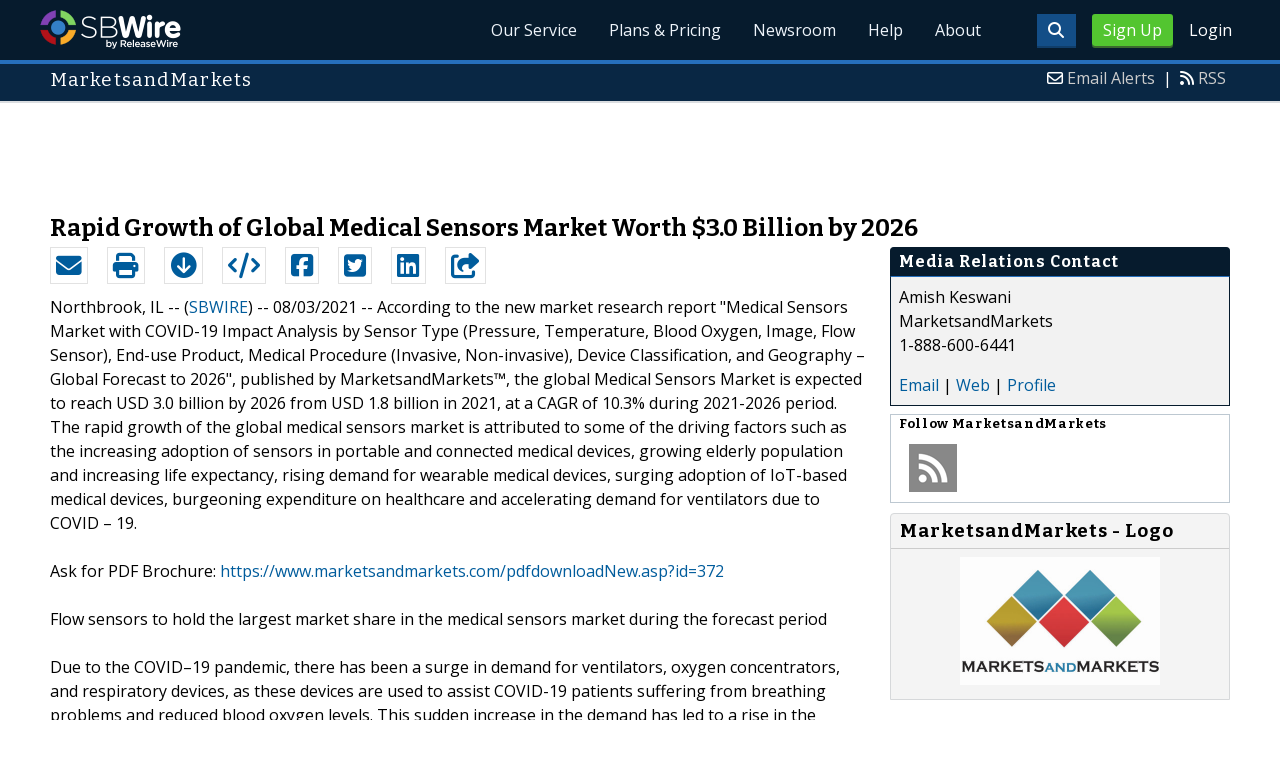

--- FILE ---
content_type: text/html; charset=UTF-8
request_url: http://www.sbwire.com/press-releases/rapid-growth-of-global-medical-sensors-market-worth-30-billion-by-2026-1344024.htm
body_size: 10955
content:
<!doctype html>
<html lang="en">
<head>
<title>Rapid Growth of Global Medical Sensors Market Worth $3.0 Billion by 2026 | Aug 3, 2021 - ReleaseWire</title>
<meta charset="utf-8">
<meta name="viewport" content="initial-scale=1" />
<link rel="icon" type="image/x-icon" href="/favicon.ico" />
<link rel="shortcut icon" href="/favicon.ico" type="image/x-icon" />
<link rel="apple-touch-icon" sizes="76x76" href="/apple-touch-icon-76x76.png">
<link rel="apple-touch-icon" sizes="152x152" href="/apple-touch-icon-152x152.png">
<link rel="apple-touch-icon" sizes="120x120" href="/apple-touch-icon-120x120.png">
<link rel="apple-touch-icon" sizes="180x180" href="/apple-touch-icon-120x120.png">
    <link rel="manifest" href="/manifest.json">
<meta name="Keywords" content="sbwire,press release, press release distribution, newswire, targeting, marketing" />
<meta name="Description" content="Press Release issued Aug 3, 2021: According to the new market research report &quot;Medical Sensors Market with COVID-19 Impact Analysis by Sensor Type (Pressure, Temperature, Blood Oxygen, Image, Flow Sensor), End-use Product, Medical Procedure (Invasive, Non-invasive), Device Classification, and Geography &ndash; Global Forecast to 2026&quot;, published by MarketsandMarkets&trade;, the global Medical Sensors Market is expected to reach USD 3.0 billion by 2026 from USD 1.8 billion in 2021, at a CAGR of 10.3% during 2021-2026 period. The rapid growth of the global medical sensors market is attributed to some of the driving factors such as the increasing adoption of sensors in portable and connected medical devices, growing elderly population and increasing life expectancy, rising demand for wearable medical devices, surging adoption of IoT-based medical devices, burgeoning expenditure on healthcare and accelerating demand for ventilators due to COVID &ndash; 19." />
<meta property="article:published_time" content="2021-08-03T11:35:00-05:00"/><meta property="article:publisher" content="https://www.sbwire.com/" /><meta property="fb:page_id" content="76322804502" /><meta property="og:site_name" content="SBWire"/><meta property="og:url" content="http://www.sbwire.com/press-releases/rapid-growth-of-global-medical-sensors-market-worth-30-billion-by-2026-1344024.htm"/><meta property="og:type" content="article"/><meta property="og:locale" content="en_US"/><meta property="og:title" content="Rapid Growth of Global Medical Sensors Market Worth $3.0 Billion by 2026" /><meta property="og:description" content="" /><meta property="og:image" content="http://media.releasewire.com/photos/show/?id=147887" /><meta name="twitter:card" content="summary_large_image" /><meta name="twitter:site" content="@sbwire" /><meta name="twitter:url" content="http://www.sbwire.com/press-releases/rapid-growth-of-global-medical-sensors-market-worth-30-billion-by-2026-1344024.htm" /><meta name="twitter:creator" content="@sbwire" /><meta property="twitter:image:src" content="//media.releasewire.com/photos/show/?id=147887&amp;size=full" />    <link crossorigin="anonymous"
          href="//assets.releasewire.com/css/main.min.211.css"
          media="all" rel="stylesheet">
    <script src="https://kit.fontawesome.com/4d3206a23e.js" crossorigin="anonymous"></script>

    <script>
        var _rollbarConfig = {
            accessToken: '40820d8aa7a34eceb4f1c5dbf10cd01b',
            captureUncaught: true,
            captureUnhandledRejections: true,
            payload: {
                server: { host: 'www.sbwire.com' } ,                 environment: 'development'
            }
        };
        // Rollbar Snippet
        !function(r){var e={};function o(n){if(e[n])return e[n].exports;var t=e[n]={i:n,l:!1,exports:{}};return r[n].call(t.exports,t,t.exports,o),t.l=!0,t.exports}o.m=r,o.c=e,o.d=function(r,e,n){o.o(r,e)||Object.defineProperty(r,e,{enumerable:!0,get:n})},o.r=function(r){"undefined"!=typeof Symbol&&Symbol.toStringTag&&Object.defineProperty(r,Symbol.toStringTag,{value:"Module"}),Object.defineProperty(r,"__esModule",{value:!0})},o.t=function(r,e){if(1&e&&(r=o(r)),8&e)return r;if(4&e&&"object"==typeof r&&r&&r.__esModule)return r;var n=Object.create(null);if(o.r(n),Object.defineProperty(n,"default",{enumerable:!0,value:r}),2&e&&"string"!=typeof r)for(var t in r)o.d(n,t,function(e){return r[e]}.bind(null,t));return n},o.n=function(r){var e=r&&r.__esModule?function(){return r.default}:function(){return r};return o.d(e,"a",e),e},o.o=function(r,e){return Object.prototype.hasOwnProperty.call(r,e)},o.p="",o(o.s=0)}([function(r,e,o){"use strict";var n=o(1),t=o(5);_rollbarConfig=_rollbarConfig||{},_rollbarConfig.rollbarJsUrl=_rollbarConfig.rollbarJsUrl||"https://cdn.rollbar.com/rollbarjs/refs/tags/v2.24.0/rollbar.min.js",_rollbarConfig.async=void 0===_rollbarConfig.async||_rollbarConfig.async;var a=n.setupShim(window,_rollbarConfig),l=t(_rollbarConfig);window.rollbar=n.Rollbar,a.loadFull(window,document,!_rollbarConfig.async,_rollbarConfig,l)},function(r,e,o){"use strict";var n=o(2),t=o(3);function a(r){return function(){try{return r.apply(this,arguments)}catch(r){try{console.error("[Rollbar]: Internal error",r)}catch(r){}}}}var l=0;function i(r,e){this.options=r,this._rollbarOldOnError=null;var o=l++;this.shimId=function(){return o},"undefined"!=typeof window&&window._rollbarShims&&(window._rollbarShims[o]={handler:e,messages:[]})}var s=o(4),d=function(r,e){return new i(r,e)},c=function(r){return new s(d,r)};function u(r){return a((function(){var e=this,o=Array.prototype.slice.call(arguments,0),n={shim:e,method:r,args:o,ts:new Date};window._rollbarShims[this.shimId()].messages.push(n)}))}i.prototype.loadFull=function(r,e,o,n,t){var l=!1,i=e.createElement("script"),s=e.getElementsByTagName("script")[0],d=s.parentNode;i.crossOrigin="",i.src=n.rollbarJsUrl,o||(i.async=!0),i.onload=i.onreadystatechange=a((function(){if(!(l||this.readyState&&"loaded"!==this.readyState&&"complete"!==this.readyState)){i.onload=i.onreadystatechange=null;try{d.removeChild(i)}catch(r){}l=!0,function(){var e;if(void 0===r._rollbarDidLoad){e=new Error("rollbar.js did not load");for(var o,n,a,l,i=0;o=r._rollbarShims[i++];)for(o=o.messages||[];n=o.shift();)for(a=n.args||[],i=0;i<a.length;++i)if("function"==typeof(l=a[i])){l(e);break}}"function"==typeof t&&t(e)}()}})),d.insertBefore(i,s)},i.prototype.wrap=function(r,e,o){try{var n;if(n="function"==typeof e?e:function(){return e||{}},"function"!=typeof r)return r;if(r._isWrap)return r;if(!r._rollbar_wrapped&&(r._rollbar_wrapped=function(){o&&"function"==typeof o&&o.apply(this,arguments);try{return r.apply(this,arguments)}catch(o){var e=o;throw e&&("string"==typeof e&&(e=new String(e)),e._rollbarContext=n()||{},e._rollbarContext._wrappedSource=r.toString(),window._rollbarWrappedError=e),e}},r._rollbar_wrapped._isWrap=!0,r.hasOwnProperty))for(var t in r)r.hasOwnProperty(t)&&(r._rollbar_wrapped[t]=r[t]);return r._rollbar_wrapped}catch(e){return r}};for(var p="log,debug,info,warn,warning,error,critical,global,configure,handleUncaughtException,handleAnonymousErrors,handleUnhandledRejection,captureEvent,captureDomContentLoaded,captureLoad".split(","),f=0;f<p.length;++f)i.prototype[p[f]]=u(p[f]);r.exports={setupShim:function(r,e){if(r){var o=e.globalAlias||"Rollbar";if("object"==typeof r[o])return r[o];r._rollbarShims={},r._rollbarWrappedError=null;var l=new c(e);return a((function(){e.captureUncaught&&(l._rollbarOldOnError=r.onerror,n.captureUncaughtExceptions(r,l,!0),e.wrapGlobalEventHandlers&&t(r,l,!0)),e.captureUnhandledRejections&&n.captureUnhandledRejections(r,l,!0);var a=e.autoInstrument;return!1!==e.enabled&&(void 0===a||!0===a||"object"==typeof a&&a.network)&&r.addEventListener&&(r.addEventListener("load",l.captureLoad.bind(l)),r.addEventListener("DOMContentLoaded",l.captureDomContentLoaded.bind(l))),r[o]=l,l}))()}},Rollbar:c}},function(r,e,o){"use strict";function n(r,e,o,n){r._rollbarWrappedError&&(n[4]||(n[4]=r._rollbarWrappedError),n[5]||(n[5]=r._rollbarWrappedError._rollbarContext),r._rollbarWrappedError=null);var t=e.handleUncaughtException.apply(e,n);o&&o.apply(r,n),"anonymous"===t&&(e.anonymousErrorsPending+=1)}r.exports={captureUncaughtExceptions:function(r,e,o){if(r){var t;if("function"==typeof e._rollbarOldOnError)t=e._rollbarOldOnError;else if(r.onerror){for(t=r.onerror;t._rollbarOldOnError;)t=t._rollbarOldOnError;e._rollbarOldOnError=t}e.handleAnonymousErrors();var a=function(){var o=Array.prototype.slice.call(arguments,0);n(r,e,t,o)};o&&(a._rollbarOldOnError=t),r.onerror=a}},captureUnhandledRejections:function(r,e,o){if(r){"function"==typeof r._rollbarURH&&r._rollbarURH.belongsToShim&&r.removeEventListener("unhandledrejection",r._rollbarURH);var n=function(r){var o,n,t;try{o=r.reason}catch(r){o=void 0}try{n=r.promise}catch(r){n="[unhandledrejection] error getting `promise` from event"}try{t=r.detail,!o&&t&&(o=t.reason,n=t.promise)}catch(r){}o||(o="[unhandledrejection] error getting `reason` from event"),e&&e.handleUnhandledRejection&&e.handleUnhandledRejection(o,n)};n.belongsToShim=o,r._rollbarURH=n,r.addEventListener("unhandledrejection",n)}}}},function(r,e,o){"use strict";function n(r,e,o){if(e.hasOwnProperty&&e.hasOwnProperty("addEventListener")){for(var n=e.addEventListener;n._rollbarOldAdd&&n.belongsToShim;)n=n._rollbarOldAdd;var t=function(e,o,t){n.call(this,e,r.wrap(o),t)};t._rollbarOldAdd=n,t.belongsToShim=o,e.addEventListener=t;for(var a=e.removeEventListener;a._rollbarOldRemove&&a.belongsToShim;)a=a._rollbarOldRemove;var l=function(r,e,o){a.call(this,r,e&&e._rollbar_wrapped||e,o)};l._rollbarOldRemove=a,l.belongsToShim=o,e.removeEventListener=l}}r.exports=function(r,e,o){if(r){var t,a,l="EventTarget,Window,Node,ApplicationCache,AudioTrackList,ChannelMergerNode,CryptoOperation,EventSource,FileReader,HTMLUnknownElement,IDBDatabase,IDBRequest,IDBTransaction,KeyOperation,MediaController,MessagePort,ModalWindow,Notification,SVGElementInstance,Screen,TextTrack,TextTrackCue,TextTrackList,WebSocket,WebSocketWorker,Worker,XMLHttpRequest,XMLHttpRequestEventTarget,XMLHttpRequestUpload".split(",");for(t=0;t<l.length;++t)r[a=l[t]]&&r[a].prototype&&n(e,r[a].prototype,o)}}},function(r,e,o){"use strict";function n(r,e){this.impl=r(e,this),this.options=e,function(r){for(var e=function(r){return function(){var e=Array.prototype.slice.call(arguments,0);if(this.impl[r])return this.impl[r].apply(this.impl,e)}},o="log,debug,info,warn,warning,error,critical,global,configure,handleUncaughtException,handleAnonymousErrors,handleUnhandledRejection,_createItem,wrap,loadFull,shimId,captureEvent,captureDomContentLoaded,captureLoad".split(","),n=0;n<o.length;n++)r[o[n]]=e(o[n])}(n.prototype)}n.prototype._swapAndProcessMessages=function(r,e){var o,n,t;for(this.impl=r(this.options);o=e.shift();)n=o.method,t=o.args,this[n]&&"function"==typeof this[n]&&("captureDomContentLoaded"===n||"captureLoad"===n?this[n].apply(this,[t[0],o.ts]):this[n].apply(this,t));return this},r.exports=n},function(r,e,o){"use strict";r.exports=function(r){return function(e){if(!e&&!window._rollbarInitialized){for(var o,n,t=(r=r||{}).globalAlias||"Rollbar",a=window.rollbar,l=function(r){return new a(r)},i=0;o=window._rollbarShims[i++];)n||(n=o.handler),o.handler._swapAndProcessMessages(l,o.messages);window[t]=n,window._rollbarInitialized=!0}}}}]);
        // End Rollbar Snippet
    </script>

    <!--[if lt IE 9 ]>
    <script crossorigin="anonymous" src="//assets.releasewire.com/js/plugins/modernizr.js?v=360"></script>
    <![endif]-->
<!--[if (gte IE 6)&(lte IE 8)]>
<script crossorigin="anonymous" src="//assets.releasewire.com/js/plugins/selectivizr-min.js"></script>
<![endif]-->
    <script crossorigin="anonymous" src="//ajax.googleapis.com/ajax/libs/jquery/3.4.1/jquery.min.js"></script>
    <script>
        window.jQuery || document.write('<script crossorigin="anonymous" src="//assets.releasewire.com/js/jquery/jquery-3.4.1.min.js"><\/script>');
    </script>
<script async src="//pagead2.googlesyndication.com/pagead/js/adsbygoogle.js"></script><script type="text/javascript">var addthis_config={username:"sbwire","data_track_clickback":true, services_exclude: "print, email,  favorites", data_ga_property: "UA-350568-22", data_ga_social : true, ui_cobrand:"ReleaseWire",ui_header_background:"#CBD4DB",ui_header_color:"#000000"}; </script><link rel="canonical" href="http://www.sbwire.com/press-releases/rapid-growth-of-global-medical-sensors-market-worth-30-billion-by-2026-1344024.htm" /><link rel="amphtml" href="http://www.sbwire.com/press-releases/amp/rapid-growth-of-global-medical-sensors-market-worth-30-billion-by-2026-1344024.htm" /><link rel="alternate" type="application/json+oembed" href="https://publisher.releasewire.com/oembed/?url=http%3A%2F%2Frwire.com%2F1344024&amp;format=json" title="Rapid Growth of Global Medical Sensors Market Worth $3.0 Billion by 2026" /><link type="text/css" media="screen" rel="stylesheet" href="//assets.releasewire.com/js/colorbox/colorbox.css" /><link rel="shortlink" type="text/html" href="http://rwire.com/1344024" /><meta name="geo.position" content="0.000000;0.000000" /><meta name="ICBM" content="0.000000,0.000000" /><script type="application/ld+json">{
    "@context": "http://schema.org",
    "@type": "NewsArticle",
    "mainEntityOfPage": {
        "@type": "WebPage",
        "@id": "http://www.sbwire.com/press-releases/rapid-growth-of-global-medical-sensors-market-worth-30-billion-by-2026-1344024.htm"
    },
    "headline": "Rapid Growth of Global Medical Sensors Market Worth $3.0 Billion by 2026",
    "datePublished": "2021-08-03T11:35:00-05:00",
    "dateModified": "2021-08-03T11:35:00-05:00",
    "image": {
        "@type": "ImageObject",
        "url": "https://media.releasewire.com/photos/show/?id=147887",
        "height": "255",
        "width": "400"
    },
    "author": {
        "@type": "Organization",
        "name": "MarketsandMarkets"
    },
    "publisher": {
        "@type": "Organization",
        "name": "SBWire",
        "logo": {
            "@type": "ImageObject",
            "url": "http://www.releasewire.com/css/images/logo-sbwire.png",
            "width": "141",
            "height": "39"
        }
    },
    "description": "According to the new market research report &quot;Medical Sensors Market with COVID-19 Impact Analysis by Sensor Type (Pressure, Temperature, Blood Oxygen, Image, Flow Sensor), End-use Product, Medical Procedure (Invasive, Non-invasive), Device Classification, and Geography &ndash; Global Forecast to 2026&quot;, published by MarketsandMarkets&trade;, the global Medical Sensors Market is expected to reach USD 3.0 billion by 2026 from USD 1.8 billion in 2021, at a CAGR of 10.3% during 2021-2026 period. The rapid growth of the global medical sensors market is attributed to some of the driving factors such as the increasing adoption of sensors in portable and connected medical devices, growing elderly population and increasing life expectancy, rising demand for wearable medical devices, surging adoption of IoT-based medical devices, burgeoning expenditure on healthcare and accelerating demand for ventilators due to COVID &ndash; 19.",
    "dateline": "Northbrook, IL -- (SBWIRE) -- 08/03/2021 --",
    "articleBody": "According to the new market research report &quot;Medical Sensors Market with COVID-19 Impact Analysis by Sensor Type (Pressure, Temperature, Blood Oxygen, Image, Flow Sensor), End-use Product, Medical Procedure (Invasive, Non-invasive), Device Classification, and Geography &ndash; Global Forecast to 2026&quot;, published by MarketsandMarkets&trade;, the global Medical Sensors Market is expected to reach USD 3.0 billion by 2026 from USD 1.8 billion in 2021, at a CAGR of 10.3% during 2021-2026 period. The rapid growth of the global medical sensors market is attributed to some of the driving factors such as the increasing adoption of sensors in portable and connected medical devices, growing elderly population and increasing life expectancy, rising demand for wearable medical devices, surging adoption of IoT-based medical devices, burgeoning expenditure on healthcare and accelerating demand for ventilators due to COVID &ndash; 19.\n\nAsk for PDF Brochure: &lt;a href=&quot;https://www.marketsandmarkets.com/pdfdownloadNew.asp?id=372#utm_source=SBwire&amp;utm_medium=referral&amp;utm_campaign=paidpr&quot;&gt;https://www.marketsandmarkets.com/pdfdownloadNew.asp?id=372&lt;/a&gt;\n\nFlow sensors to hold the largest market share in the medical sensors market during the forecast period\n\nDue to the COVID&ndash;19 pandemic, there has been a surge in demand for ventilators, oxygen concentrators, and respiratory devices, as these devices are used to assist COVID-19 patients suffering from breathing problems and reduced blood oxygen levels. This sudden increase in the demand has led to a rise in the demand for flow sensors that are used in these devices.\n\nPatient monitoring devices to hold the largest market share in the medical sensors market during the period 2021 and 2026\n\nThe integration of patient monitoring devices with smartphones and wireless devices has led to the increased adoption of remote monitoring systems, mobile cardiac telemetry devices, ambulatory wireless EEG recorders, and ambulatory event monitors. The growing awareness about advanced medical devices among people, along with the development of innovative and advanced patient monitoring devices that are capable of real-time monitoring, enables healthcare professionals and users to take preventive measures before the severity of the illness is intensified.\n\nBrowse in-depth TOC on &quot;&lt;a href=&quot;https://www.marketsandmarkets.com/Market-Reports/sensors-market-healthcare-applications-372.html&quot;&gt;Medical Sensors Market&lt;/a&gt;&quot;\n\n161 &ndash; Tables\n77 &ndash; Figures\n260 &ndash; Pages\n\nInquiry Before Buying: &lt;a href=&quot;https://www.marketsandmarkets.com/Enquiry_Before_BuyingNew.asp?id=372#utm_source=SBwire&amp;utm_medium=referral&amp;utm_campaign=paidpr&quot;&gt;https://www.marketsandmarkets.com/Enquiry_Before_BuyingNew.asp?id=372&lt;/a&gt;\n\nAmericas to account for the largest share of medical sensors market during the forecast period\n\nThe Americas holds the largest share in the global medical sensors market. The major factors driving market growth include the increasing adoption of advanced medical devices, the rising influence of disruptive technologies such as IoT and AI in the healthcare sector, the increasing geriatric population and the subsequent rise in the number of people suffering from chronic diseases. Factors such as presence of advanced healthcare infrastructure, support from local governments and high healthcare expenditure are driving the growth of the medical sensors market in the Americas.\n\nThe report profiles key players such as TE Connectivity (Switzerland), Medtronic (Ireland), Analog Devices (US), Texas Instruments (US), STMicroelectronics (Switzerland), Tekscan (US), NXP Semiconductors (Netherlands), Sensirion (Switzerland), ON Semiconductor Corporation (US), and Amphenol Corporation (US).  \n\nRelated Reports:\n\n&lt;a href=&quot;https://www.marketsandmarkets.com/Market-Reports/biosensors-market-798.html&quot;&gt;Biosensors Market&lt;/a&gt; with COVID-19 Impact by Type, Product (Wearable, Non-wearable), Technology, Application (POC, Home Diagnostics, Research Lab, Environmental Monitoring, Food &amp; Beverages, Biodefense) and Region - Global Forecast to 2026\n\n&lt;a href=&quot;https://www.marketsandmarkets.com/Market-Reports/medical-electronics-market-104528355.html&quot;&gt;Medical Electronics Market&lt;/a&gt; with Covid-19 Impact Analysis by Component (Sensors, MCUs/MPUs, Displays), Device Classification (Class I, Class II, Class III), Application (Diagnostic, Cardiology, Flow Measurement), and Region - Global Forecast to 2026\n\nAbout MarketsandMarkets&trade;\nMarketsandMarkets&trade; provides quantified B2B research on 30,000 high growth niche opportunities/threats which will impact 70% to 80% of worldwide companies&#039; revenues. Currently servicing 7500 customers worldwide including 80% of global Fortune 1000 companies as clients. Almost 75,000 top officers across eight industries worldwide approach MarketsandMarkets&trade; for their painpoints around revenues decisions.\n\nOur 850 fulltime analyst and SMEs at MarketsandMarkets&trade; are tracking global high growth markets following the &quot;Growth Engagement Model &ndash; GEM&quot;. The GEM aims at proactive collaboration with the clients to identify new opportunities, identify most important customers, write &quot;Attack, avoid and defend&quot; strategies, identify sources of incremental revenues for both the company and its competitors. MarketsandMarkets&trade; now coming up with 1,500 MicroQuadrants (Positioning top players across leaders, emerging companies, innovators, strategic players) annually in high growth emerging segments. MarketsandMarkets&trade; is determined to benefit more than 10,000 companies this year for their revenue planning and help them take their innovations/disruptions early to the market by providing them research ahead of the curve.\n\nMarketsandMarkets&#039;s flagship competitive intelligence and market research platform, &quot;Knowledge Store&quot; connects over 200,000 markets and entire value chains for deeper understanding of the unmet insights along with market sizing and forecasts of niche markets.\n\nContact:\n\nMr. Aashish Mehra\nMarketsandMarkets&trade; INC.\n630 Dundee Road\nSuite 430\nNorthbrook, IL 60062\nUSA: +1-888-600-6441"
}</script>        <script crossorigin="anonymous" src="//assets.releasewire.com/js/google/analyticssb.js"></script>
</head>
	<body class="innerPages" itemscope="" itemtype="http://schema.org/WebPage">
		<header id="mainNavHeader">
			<div class="grid-container">
								<h1><a class="sbw" href="/">SBWire</a></h1>
									<nav class="actionNav loggedout">
					<ul>
						<li><a class="button toggle" href="#"><span class="fas fa-search" id="topsearchicon" aria-hidden="true"></span></a></li>
							<li><a href="https://www.releasewire.com/signup/sbwire/" class="conversionBTN button">Sign Up</a></li>
							<li><a href="https://auth.releasewire.com/?src=sbwire" class="login" >Login</a></li>
					</ul>
				</nav>
								<nav class="mainNav ">
												<ul>
								<li><a href="/press-release-distribution/">Our Service</a>
								<li><a href="/pricing/">Plans & Pricing</a>
								<li><a href="/press-releases/">Newsroom</a></li>
								<li><a target="_blank" href="http://help.releasewire.com/">Help</a></li>
								<li><a href="/about/">About</a></li>
								</ul>
										</nav>

				<div class="clear"></div>
			</div>
		</header>
		<div class="navSpace"></div>
                		<div class="searchBar">
			<form action="/search/" method="get">
              <input type="search"  name="q" autocomplete="off" placeholder="What are you looking for?"><input type="submit"  value=" ">
			</form>
		</div>
                		<div class="fadePart">
		<header id="newswireHeader"><div class="grid-container"><article class="grid-60"><h3>MarketsandMarkets</h3></article><aside class="grid-40"><ul><li><i class="fa fa-envelope-o"></i> <a href="http://www.releasewire.com/account/alerts/">Email Alerts</a><span>|</span></li><li><i class="fa fa-rss"></i> <a href="http://www.releasewire.com/rss/">RSS</a></li></ul></aside><div class="clear"></div></div></header><div align="center" class="center"><ins class="adsbygoogle" style="display:inline-block;width:728px;height:90px" data-ad-client="ca-pub-9267500896619761" data-ad-slot="2049160597"></ins></div> <script> (adsbygoogle = window.adsbygoogle || []).push({}); </script>	<article id="newswire" class="grid-container prview">
		<div class="grid-100">
						<h1><span>Rapid Growth of Global Medical Sensors Market Worth $3.0 Billion by 2026</span></h1>

			
			<div class="clear">&nbsp;</div>
		</div>
		<section class="grid-70 grid-parent">
			<div class="newsaction grid-80">
				<ul id="praction">
					<li><span class="dark-blue"><a class="tooltip tooltip-bottom dark-blue" data-hint="Send this press release to a contact via email" title="Send this press release to a contact via email" href="/press-releases/email/1344024"><i class="fa fa-envelope"></i></a></span></li>
					<li><span class="dark-blue"><a class="tooltip tooltip-bottom dark-blue" data-hint="Print the press release" href="/press-releases/print/1344024"><i class="fa fa-print"></i></a></span></li>
					<li><span class="dark-blue"><a class="tooltip tooltip-bottom dark-blue" data-hint="Download the press release as PDF " href="/press-releases/pdf/1344024" ><i class="fa fa-arrow-circle-down"></i></a></span></li>
					<li><span class="dark-blue"><a class="tooltip tooltip-bottom dark-blue" id="embedprlink" data-hint="Embed this press release on your website " href="/press-releases/embed/?sid=1344024"  ><i class="fa fa-code"></i></a></span></li>
					<li><span class="dark-blue"><a class="addthis_button_facebook  tooltip tooltip-bottom dark-blue" data-hint="Share this press release on Facebook"><i class="fa fa-facebook-square"></i></a></span></li>
					<li><span class="dark-blue"><a class="addthis_button_twitter  tooltip tooltip-bottom dark-blue" data-hint="Share this press release on Twitter "  ><i class="fa fa-twitter-square"></i></a></span></li>
					<li><span class="dark-blue"><a class="addthis_button_linkedin tooltip tooltip-bottom dark-blue" data-hint="Share this press release on LinkedIn "  ><i class="fa fa-linkedin-square"></i></a></span></li>

					<li><span class="dark-blue"><a class="addthis_button_compact"><i class="fa fa-share-square"></i></a></span>
				</ul>
							</div>
			<div class="grid-20">

			</div>
			<div class="grid-100">
				<div id="prbody">
			<p><span>Northbrook, IL -- (<a id="sbwlink" href="http://www.sbwire.com/">SBWIRE</a>) -- 08/03/2021 -- </span> According to the new market research report "Medical Sensors Market with COVID-19 Impact Analysis by Sensor Type (Pressure, Temperature, Blood Oxygen, Image, Flow Sensor), End-use Product, Medical Procedure (Invasive, Non-invasive), Device Classification, and Geography – Global Forecast to 2026", published by MarketsandMarkets™, the global Medical Sensors Market is expected to reach USD 3.0 billion by 2026 from USD 1.8 billion in 2021, at a CAGR of 10.3% during 2021-2026 period. The rapid growth of the global medical sensors market is attributed to some of the driving factors such as the increasing adoption of sensors in portable and connected medical devices, growing elderly population and increasing life expectancy, rising demand for wearable medical devices, surging adoption of IoT-based medical devices, burgeoning expenditure on healthcare and accelerating demand for ventilators due to COVID – 19.<br />
<br />
Ask for PDF Brochure: <a class="extlink"  target="_blank"  rel="nofollow noopener" title="https://www.marketsandmarkets.com/pdfdownloadNew.asp?id=372" href="https://www.marketsandmarkets.com/pdfdownloadNew.asp?id=372#utm_source=SBwire&utm_medium=referral&utm_campaign=paidpr">https://www.marketsandmarkets.com/pdfdownloadNew.asp?id=372</a><br />
<br />
Flow sensors to hold the largest market share in the medical sensors market during the forecast period<br />
<br />
Due to the COVID–19 pandemic, there has been a surge in demand for ventilators, oxygen concentrators, and respiratory devices, as these devices are used to assist COVID-19 patients suffering from breathing problems and reduced blood oxygen levels. This sudden increase in the demand has led to a rise in the demand for flow sensors that are used in these devices.<br />
<br />
Patient monitoring devices to hold the largest market share in the medical sensors market during the period 2021 and 2026<br />
<br />
The integration of patient monitoring devices with smartphones and wireless devices has led to the increased adoption of remote monitoring systems, mobile cardiac telemetry devices, ambulatory wireless EEG recorders, and ambulatory event monitors. The growing awareness about advanced medical devices among people, along with the development of innovative and advanced patient monitoring devices that are capable of real-time monitoring, enables healthcare professionals and users to take preventive measures before the severity of the illness is intensified.<br />
<br />
Browse in-depth TOC on "<a class="extlink"  target="_blank"  rel="nofollow noopener" title="Medical Sensors Market" href="https://www.marketsandmarkets.com/Market-Reports/sensors-market-healthcare-applications-372.html">Medical Sensors Market</a>"<br />
<br />
161 – Tables<br />
77 – Figures<br />
260 – Pages<br />
<br />
Inquiry Before Buying: <a class="extlink"  target="_blank"  rel="nofollow noopener" title="https://www.marketsandmarkets.com/Enquiry_Before_BuyingNew.asp?id=372" href="https://www.marketsandmarkets.com/Enquiry_Before_BuyingNew.asp?id=372#utm_source=SBwire&utm_medium=referral&utm_campaign=paidpr">https://www.marketsandmarkets.com/Enquiry_Before_BuyingNew.asp?id=372</a><br />
<br />
Americas to account for the largest share of medical sensors market during the forecast period<br />
<br />
The Americas holds the largest share in the global medical sensors market. The major factors driving market growth include the increasing adoption of advanced medical devices, the rising influence of disruptive technologies such as IoT and AI in the healthcare sector, the increasing geriatric population and the subsequent rise in the number of people suffering from chronic diseases. Factors such as presence of advanced healthcare infrastructure, support from local governments and high healthcare expenditure are driving the growth of the medical sensors market in the Americas.<br />
<br />
The report profiles key players such as TE Connectivity (Switzerland), Medtronic (Ireland), Analog Devices (US), Texas Instruments (US), STMicroelectronics (Switzerland), Tekscan (US), NXP Semiconductors (Netherlands), Sensirion (Switzerland), ON Semiconductor Corporation (US), and Amphenol Corporation (US).  <br />
<br />
Related Reports:<br />
<br />
<a class="extlink"  target="_blank"  rel="nofollow noopener" title="Biosensors Market" href="https://www.marketsandmarkets.com/Market-Reports/biosensors-market-798.html">Biosensors Market</a> with COVID-19 Impact by Type, Product (Wearable, Non-wearable), Technology, Application (POC, Home Diagnostics, Research Lab, Environmental Monitoring, Food & Beverages, Biodefense) and Region - Global Forecast to 2026<br />
<br />
<a class="extlink"  target="_blank"  rel="nofollow noopener" title="Medical Electronics Market" href="https://www.marketsandmarkets.com/Market-Reports/medical-electronics-market-104528355.html">Medical Electronics Market</a> with Covid-19 Impact Analysis by Component (Sensors, MCUs/MPUs, Displays), Device Classification (Class I, Class II, Class III), Application (Diagnostic, Cardiology, Flow Measurement), and Region - Global Forecast to 2026<br />
<br />
About MarketsandMarkets™<br />
MarketsandMarkets™ provides quantified B2B research on 30,000 high growth niche opportunities/threats which will impact 70% to 80% of worldwide companies' revenues. Currently servicing 7500 customers worldwide including 80% of global Fortune 1000 companies as clients. Almost 75,000 top officers across eight industries worldwide approach MarketsandMarkets™ for their painpoints around revenues decisions.<br />
<br />
Our 850 fulltime analyst and SMEs at MarketsandMarkets™ are tracking global high growth markets following the "Growth Engagement Model – GEM". The GEM aims at proactive collaboration with the clients to identify new opportunities, identify most important customers, write "Attack, avoid and defend" strategies, identify sources of incremental revenues for both the company and its competitors. MarketsandMarkets™ now coming up with 1,500 MicroQuadrants (Positioning top players across leaders, emerging companies, innovators, strategic players) annually in high growth emerging segments. MarketsandMarkets™ is determined to benefit more than 10,000 companies this year for their revenue planning and help them take their innovations/disruptions early to the market by providing them research ahead of the curve.<br />
<br />
MarketsandMarkets's flagship competitive intelligence and market research platform, "Knowledge Store" connects over 200,000 markets and entire value chains for deeper understanding of the unmet insights along with market sizing and forecasts of niche markets.<br />
<br />
Contact:<br />
<br />
Mr. Aashish Mehra<br />
MarketsandMarkets™ INC.<br />
630 Dundee Road<br />
Suite 430<br />
Northbrook, IL 60062<br />
USA: +1-888-600-6441</p>				</div>
			</div>
		</section>
		<aside class="grid-30">
			<div class="navheader">
				<h4>Media Relations Contact</h4>
			</div>
			<div class="navcontent">
				<div>
				<p>Amish Keswani <br />
				MarketsandMarkets<br />1-888-600-6441				<p></div>
				<div><p>
				<a href="/press-releases/contact/1344024">Email</a> 					| <a id="prweb" rel="nofollow" class="extlink" href="https://www.marketsandmarkets.com/requestsampleNew.asp?id=372" target="_blank">Web</a>
              						| <a href="http://connect.releasewire.com/company/marketsandmarkets-51796.htm">Profile</a>
				</p></div>
							</div>
			<div class="infobox">
				<h5>Follow <strong>MarketsandMarkets</strong></h5>
									<a class="prfollow" data-svs="r" href="http://feeds.releasewire.com/rss/full/company/51796" target="_blank" rel="nofollow" title="Follow Using RSS"><div class="rss-hover social-slide"></div></a>
					<div class="clear">&nbsp;</div>
			</div>
						<div class="navcontent3">
				<h3>MarketsandMarkets - Logo</h3>
				<div>
					<p class="center">
					<a class="extlink" href="http://www.releasewire.com/multimedia/photos/company-logo-for-marketsandmarkets-147887.htm" title="MarketsandMarkets - Logo"><img border="0" alt="MarketsandMarkets Logo" src="//media.releasewire.com/photos/show/?id=147887&size=small" /></a>
					</p>
				</div>
			</div>
			<div class="clear">&nbsp;</div>
			
									
			
		</aside>
		<section class="grid-100">
			
			<div class="byline">
				<p>Source: <b><a href="http://connect.releasewire.com/company/marketsandmarkets-51796.htm"><span>MarketsandMarkets</span></a></b>
										<br /> Posted Tuesday, August 03, 2021 at 11:35 AM CDT - <b><a href="http://www.sbwire.com/press-releases/rapid-growth-of-global-medical-sensors-market-worth-30-billion-by-2026-1344024.htm">Permalink</a></b></p>
				</div>
		</section>

		
	
				<div class="clear">&nbsp;</div>
	</article>
<div align="center" class="center"><ins class="adsbygoogle" style="display:inline-block;width:728px;height:90px" data-ad-client="ca-pub-9267500896619761" data-ad-slot="8934678339"></ins></div> <script> (adsbygoogle = window.adsbygoogle || []).push({}); </script></div>
<footer id="mainFooter">
			<div class="grid-container">
										<div class="grid-25">
						<p>For information regarding the content of this press release please contact the media relations contact listed above directly.</p>
					</div>
										<ul class="copyright grid-50">
						<li><p><a href="/tos/security/">Security Policy</a> | <a href="http://www.releasewire.com/tos/">Terms of Service</a> | <a href="http://www.releasewire.com/privacy/">Privacy Policy</a> | <a href="http://www.releasewire.com/abuse/">Report Abuse</a></p></li>
						<li>Copyright &copy; 2005 - 2026 - SBWire, a service of ReleaseWire LLC</li>
						<li>All Rights Reserved - <a href="http://www.releasewire.com/tos/disclamer/">Important Disclaimer</a></li>
						<li><a title="Find SBWire on Facebook" rel="nofollow" href="https://www.facebook.com/SBWire"><img src="//www.releasewire.com/images/facebook-icon.png" alt="Find ReleaseWire on Facebook"></a>
							<a title="Follow SBWire on Twitter" rel="nofollow" href="https://twitter.com/sbwire"><img src="//www.releasewire.com/images/twitter-icon.png" alt="Follow ReleaseWire on Twitter"></a>
							<a title="Visit SBWire on Pinterest" rel="nofollow" href="http://www.pinterest.com/sbwire/"><img src="//www.releasewire.com/images/pinterest-icon.png" alt="pinterest-icon"></a>
							<a title="Follow SBWire on LinkedIn" rel="nofollow" href="https://www.linkedin.com/company/sbwire"><img src="//www.releasewire.com/images/linkedin-icon.png" alt="linkedin-icon"></a>
                        </li>
					</ul>
					<ul class="support grid-25">
						<li><h6>Customer Support</h6></li>
                        <li><span class="fas fa-search"></span> <a target="_blank" href="https://help.releasewire.com/">Knowledgebase</a></li>
                        <li><span class="fas fa-question"></span> <a target="_blank" href="https://help.releasewire.com/submit_ticket">Submit a ticket</a></li>
					</ul>
			</div>
			<div class="clear"></div>
		</footer><!--[if gt IE 8]><!-->
<script crossorigin="anonymous" src="//assets.releasewire.com/js/plugins/modernizr.js?v=360"></script>
<!--<![endif]-->
<script crossorigin="anonymous"  src="//assets.releasewire.com/js/site3.min.102.js"></script>
<script type="text/javascript">
var addthis_share =
{
	description: 'According to the new market research report &quot;Medical Sensors Market with COVID-19 Impact Analysis by Sensor Type (Pressure, Temperature, Blood Oxygen, Image, Flow Sensor), End-use Product, Medical Procedure (Invasive, Non-invasive), Device Classification, and Geography &ndash; Global Forecast to 2026&quot;, published by MarketsandMarkets&trade;, the global Medical Sensors Market is expected to reach USD 3.0 billion by 2026 from USD 1.8 billion in 2021, at a CAGR of 10.3% during 2021-2026 period. The rapid growth of the global medical sensors market is attributed to some of the driving factors such as the increasing adoption of sensors in portable and connected medical devices, growing elderly population and increasing life expectancy, rising demand for wearable medical devices, surging adoption of IoT-based medical devices, burgeoning expenditure on healthcare and accelerating demand for ventilators due to COVID &ndash; 19.',
	title: 'Rapid Growth of Global Medical Sensors Market Worth $3.0 Billion by 2026'
};
</script>
	<script id="viewjs" data-id="1344024" src="/press-releases/view.min.js"></script>
			<script>(function(w,d,t,r,u){var f,n,i;w[u]=w[u]||[],f=function(){var o={ti:"4050041"};o.q=w[u],w[u]=new UET(o),w[u].push("pageLoad")},n=d.createElement(t),n.src=r,n.async=1,n.onload=n.onreadystatechange=function(){var s=this.readyState;s&&s!=="loaded"&&s!=="complete"||(f(),n.onload=n.onreadystatechange=null)},i=d.getElementsByTagName(t)[0],i.parentNode.insertBefore(n,i)})(window,document,"script","//bat.bing.com/bat.js","uetq");</script>
        <script async crossorigin="anonymous"  src="//assets.releasewire.com/js/adroll/adroll.min.js"></script>
        <!-- Facebook Pixel Code -->
        <script>
            !function(f,b,e,v,n,t,s)
            {if(f.fbq)return;n=f.fbq=function(){n.callMethod?
                n.callMethod.apply(n,arguments):n.queue.push(arguments)};
                if(!f._fbq)f._fbq=n;n.push=n;n.loaded=!0;n.version='2.0';
                n.queue=[];t=b.createElement(e);t.async=!0;
                t.src=v;s=b.getElementsByTagName(e)[0];
                s.parentNode.insertBefore(t,s)}(window, document,'script',
                'https://connect.facebook.net/en_US/fbevents.js');
            fbq('init', '1104647246220523');
            fbq('track', 'PageView');
        </script>
        <noscript><img height="1" width="1" style="display:none"
                       src="https://www.facebook.com/tr?id=1104647246220523&ev=PageView&noscript=1"
            /></noscript>
        <!-- End Facebook Pixel Code -->
    <script data-obct type="text/javascript">
        /** DO NOT MODIFY THIS CODE**/
        !function(_window, _document) {
            var OB_ADV_ID='00cfb375d6e8bff3f2cad079379869a4c2';
            if (_window.obApi) {var toArray = function(object) {return Object.prototype.toString.call(object) === '[object Array]' ? object : [object];};_window.obApi.marketerId = toArray(_window.obApi.marketerId).concat(toArray(OB_ADV_ID));return;}
            var api = _window.obApi = function() {api.dispatch ? api.dispatch.apply(api, arguments) : api.queue.push(arguments);};api.version = '1.1';api.loaded = true;api.marketerId = OB_ADV_ID;api.queue = [];var tag = _document.createElement('script');tag.async = true;tag.src = '//amplify.outbrain.com/cp/obtp.js';tag.type = 'text/javascript';var script = _document.getElementsByTagName('script')[0];script.parentNode.insertBefore(tag, script);}(window, document);
        obApi('track', 'PAGE_VIEW');
    </script>
    <script type="text/javascript">
  (function(d, src, c) { var t=d.scripts[d.scripts.length - 1],s=d.createElement('script');s.id='la_x2s6df8d';s.async=true;s.src=src;s.onload=s.onreadystatechange=function(){var rs=this.readyState;if(rs&&(rs!='complete')&&(rs!='loaded')){return;}c(this);};t.parentElement.insertBefore(s,t.nextSibling);})(document,
        'https://help.releasewire.com/scripts/track.js', 
        function(e){ 
            LiveAgent.createButton('5x766h2l', e); 
});
</script>
	</body>
</html>

--- FILE ---
content_type: text/html; charset=utf-8
request_url: https://www.google.com/recaptcha/api2/aframe
body_size: 268
content:
<!DOCTYPE HTML><html><head><meta http-equiv="content-type" content="text/html; charset=UTF-8"></head><body><script nonce="J_7ijGKU1_ZLnG_PqSjtqA">/** Anti-fraud and anti-abuse applications only. See google.com/recaptcha */ try{var clients={'sodar':'https://pagead2.googlesyndication.com/pagead/sodar?'};window.addEventListener("message",function(a){try{if(a.source===window.parent){var b=JSON.parse(a.data);var c=clients[b['id']];if(c){var d=document.createElement('img');d.src=c+b['params']+'&rc='+(localStorage.getItem("rc::a")?sessionStorage.getItem("rc::b"):"");window.document.body.appendChild(d);sessionStorage.setItem("rc::e",parseInt(sessionStorage.getItem("rc::e")||0)+1);localStorage.setItem("rc::h",'1768986982725');}}}catch(b){}});window.parent.postMessage("_grecaptcha_ready", "*");}catch(b){}</script></body></html>